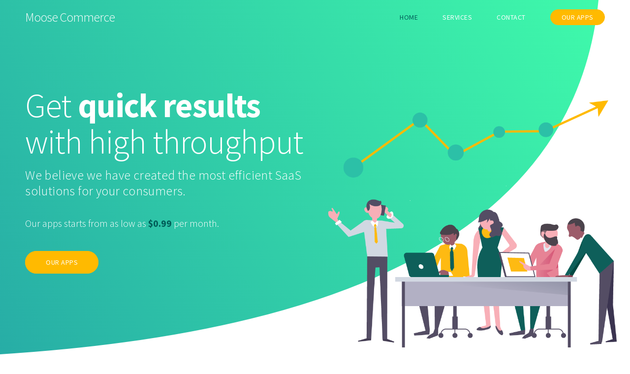

--- FILE ---
content_type: text/html
request_url: http://moose.com.pk/
body_size: 9031
content:
<!DOCTYPE html>
<head>
    <meta http-equiv="Content-Type" content="text/html; charset=utf-8"/>
    <meta name="viewport" content="width=device-width; initial-scale=1; maximum-scale=1"/>
    <meta name="author" content="SmartTemplates"/>
    <meta name="description" content="We are leading Shopify Apps provider in Pakistan"/>
    <meta name="keywords" content="moose commerce, saas based apps, shopify apps, our shopify apps"/>
    <title>Moose Commerce - Leading Shopify Apps provider in Pakistan</title>
    <link rel="stylesheet" href="css/swiper.css">
    <link rel="stylesheet" href="style.css">
    <link rel="shortcut icon" href="./images/32x32-logo.png" />
    <link href="https://fonts.googleapis.com/css?family=Source+Sans+Pro:300,400,700,900" rel="stylesheet">
</head>
<body>
<header class="header">
    <div class="header__content header__content--fluid-width">
        <div class="header__logo-title">
            Moose Commerce
        </div>
        <nav class="header__menu">
            <ul>
                <li><a class="selected header-link" href="#intro">HOME</a></li>
                <li><a href="#services" class="header-link">SERVICES</a></li>
                <li><a href="#support" class="header-link">CONTACT</a></li>
                <li class="header__btn header__btn--signup modal-toggle" data-openpopup="signuplogin"
                    data-popup="signup"><a href="#">OUR APPS</a></li>
            </ul>
        </nav>
    </div>
</header>

<!-- Section -- intro -->
<section class="section section--intro" id="intro">
    <div class="section__content section__content--fluid-width section__content--intro">
        <div class="intro">
            <div class="intro__content">
                <div class="intro__title">Get <span>quick results</span> with high throughput</div>
                <div class="intro__subtitle">We believe we have created the most efficient SaaS solutions for your
                    consumers.
                </div>
                <div class="intro__description">Our apps starts from as low as <span>$0.99</span> per month.</div>
                <div class="intro__buttons intro__buttons--left">
                    <!--						<a href="index.html" class="btn btn&#45;&#45;blue-bg btn&#45;&#45;play modal-toggle" data-openpopup="animation">WATCH DEMO</a>-->
                    <a href="#" class="btn btn--orange-bg">OUR APPS</a>
                </div>
            </div>
        </div>
    </div>
    <div class="intro-animation">
        <img src="images/intro-animation.png" alt="" title=""/>
    </div>
    <svg class="svg-intro-bottom" xmlns="http://www.w3.org/2000/svg" viewBox="0 0 100 100" preserveAspectRatio="none">
        <path d="M95,0 Q90,90 0,100 L100,100 100,0 Z" fill="#ffffff"/>
    </svg>
</section>

<!-- Section -- features -->
<section class="section section--features" id="services">

    <div class="section__content section__content--fluid-width section__content--features">
        <h2 class="section__title section__title--centered">Our Services</h2>
        <div class="section__description section__description--centered">
            Now Get Everything You Need For Your Website At One Place.
        </div>
        <div class="grid grid--3col grid--features">

            <div class="grid__item">
                <div class="grid__icon"><img src="images/icons/icons-64-green/responsive-64.png" alt="" title=""/></div>
                <h3 class="grid__title"><span>Web</span> Design</h3>
                <p class="grid__text">Websites often deliver the first imprassion for your brand.</p>
            </div>

            <div class="grid__item">
                <div class="grid__icon"><img src="images/icons/icons-64-green/desktop-code-64.png" alt="" title=""/>
                </div>
                <h3 class="grid__title"><span>Web</span> Development</h3>
                <p class="grid__text">From website to apps to database engineering to solid content managment
                    systems.</p>
            </div>

            <div class="grid__item">
                <div class="grid__icon"><img src="images/icons/icons-64-green/browser-64.png" alt="" title=""/></div>
                <h3 class="grid__title">E-Commerce</h3>
                <p class="grid__text">We belive in eCommerce solutions that are feature rich, flexible, and
                    scalable.</p>
            </div>

        </div>
        <div class="grid grid--3col grid--features">

            <div class="grid__item">
                <div class="grid__icon"><img src="images/icons/icons-64-green/target-64.png" alt="" title=""/></div>
                <h3 class="grid__title"><span>Digital</span> Marketing</h3>
                <p class="grid__text">We specialized in content marketing, paid advertising & more..</p>
            </div>

            <div class="grid__item">
                <div class="grid__icon"><img src="images/icons/icons-64-green/meter-64.png" alt="" title=""/></div>
                <h3 class="grid__title"><span>Mobile</span> Development</h3>
                <p class="grid__text">So you have realized by now that mobile is no longer an option.</p>
            </div>

            <div class="grid__item">
                <div class="grid__icon"><img src="images/icons/icons-64-green/research-64.png" alt="" title=""/></div>
                <h3 class="grid__title">Branding</h3>
                <p class="grid__text">Shakespeare once asked, “What’s in a name”?</p>
            </div>

        </div>
    </div>


</section>


<!-- Section -->
<section class="section" id="support">
    <div class="section__content section__content--fluid-width section__content--padding">
        <div class="grid grid--2col grid--support">
            <div class="grid__item grid__item--padding">

                <h3 class="grid__title">Help &amp; Support</h3>
                <p class="grid__text">Your issue is our main priority. Our 24/7 support team is here to help you and
                    make sure our product is up to date. Have a presale question about our products and features? Or
                    looking for a refund? We would love to hear what you concern is. Online awards and publications. Get
                    our media resources and learn about our company information.</p>
            </div>
            <div class="grid__item grid__item--padding grid__item--centering">
                <a href="mailto:support@moose.com.pk?subject=Need Support - [Moose Commerce Website]" class="grid__more">GET IN TOUCH NOW</a>
            </div>
            <svg class="svg-support-bottom" xmlns="http://www.w3.org/2000/svg" viewBox="0 0 100 100"
                 preserveAspectRatio="none">
                <path d="M0,90 Q0,100 3,100 L95,96 Q100,96 99,80 L95,25 Q94,15 90,15 L6,0 Q2,0 2,10 Z" fill="#ffba00"/>
            </svg>
        </div>
        <div class="clear"></div>
    </div>

</section>


<footer class="footer" id="footer">
    <div class="footer__content footer__content--fluid-width footer__content--svg">

        <div class="grid grid--5col">

            <div class="grid__item grid__item--x2">
                <h3 class="grid__title grid__title--footer-logo">Moose Commerce</h3>
                <p class="grid__text grid__text--copyright">
                    Making a positive first impression is essential to developing a strong customer relationship. Moose
                    Commerce is powerful enough to assist any small businesses.</p>
                <p class="grid__text grid__text--copyright">Copyright &copy; 2022 Moose Commerce. <br/>All Rights
                    Reserved.</p>
                <ul class="grid__list grid__list--sicons">
                    <li><a href="#"><img src="images/social/black/twitter.png" alt="" title=""/></a></li>
                    <li><a href="#"><img src="images/social/black/facebook.png" alt="" title=""/></a></li>
                    <li><a href="#"><img src="images/social/black/linkedin.png" alt="" title=""/></a></li>
                </ul>
            </div>
            <div class="grid__item">
                <h3 class="grid__title grid__title--footer">Company</h3>
                <ul class="grid__list grid__list--fmenu">
                    <li><a href="#intro">Home</a></li>
                    <li><a href="#services">Services</a></li>
                    <li><a href="#support">Contact</a></li>
                </ul>
            </div>
            <div class="grid__item">
                <h3 class="grid__title grid__title--footer">Useful Links</h3>
                <ul class="grid__list grid__list--fmenu">
                    <li><a href="privacy-policy.html">Privacy Policy</a></li>
                </ul>
            </div>
        </div>
    </div>
</footer>

<script src="js/jquery-3.3.1.min.js"></script>
<script src="js/jquery.paroller.min.js"></script>
<script src="js/jquery.custom.js"></script>
<script src="js/swiper.min.js"></script>
<script src="js/swiper.custom.js"></script>
<script src="js/menu.js"></script>
</body>
</html>

--- FILE ---
content_type: text/css
request_url: http://moose.com.pk/style.css
body_size: 61595
content:
/*------------------------------------------------------------------
[Main Stylesheet]

Author:	SmartTemplates
Version:	1.0
Created:	05 June 2018
Last updated:	05 June 2018
Template:	LATERAL | Landing page templates for SAAS companies
-------------------------------------------------------------------*/

/*----------------------------------------------------------------- 
[Table of Contents]

1. RESET
2. GENERAL
	2-1 HEADINGS
3. HEADER
4. SECTION
5. GRID
	5.1 GRID ELEMENTS
6. BUTTONS
7. CUSTOM SECTIONS 
	7.1 CUSTOM SECTION - INTRO
	7.2 CUSTOM SECTION - ABOUT	
	7.3 CUSTOM SECTION - FEATURES
	7.4 CUSTOM SECTION - TESTIMONIALS 
	7.5 CUSTOM SECTION - PRICING 
	7.6 CUSTOM SECTION - CTA 
	7.7 CUSTOM SECTION - HOW IT WORKS (HIW)
	7.8 CUSTOM SECTION - SUPPORT
	7.9 CUSTOM SECTION - CLIENTS
	7.10 CUSTOM SECTION - CONTACT
	7.11 CUSTOM SECTION - LOGIN/SIGNUP MODAL
8. FOOTER
9. MEDIA QUERIES
*/
/*===============================================*/
/* 1. RESET		 						 */
/*===============================================*/
@import "css/reset.css";
/*===============================================*/
/* 2. GENERAL		 						 */
/*===============================================*/	
html, body{
	width: 100%; 
	height:100%;
}
body{
	font-family: 'Source Sans Pro', sans-serif;
	padding:0;
	font-size:16px;
	margin:0 auto;
	color:#1d1d1d;
	background-color:#fff;
	font-weight:300;
}
.clear{
	clear:both;
}
p{
	padding:0;
	margin:0px;
	text-align:left;
	line-height:26px;
}
a{
	text-decoration:none;
	color:#005e59; 
}
blockquote{
	font-style:italic;
	font-size:24px;
	padding:0 5%;
	margin:40px 0 60px 0;
	line-height:34px;
	position:relative;
	text-align:center;
}
blockquote:after {
    content:' ';
    position: absolute;
    display:block;
    width: 10%;
    margin: 20px 40%;
    border:1px solid #e76b71;
} 
a img{
	border:none;
}
a:hover{
	text-decoration:none;
	color:#212121;
}
img.responsive_image{
	max-width:100%;
	display:block;
	margin:auto auto 20px auto;
}
/*---------------------------*/
/* 2-1. HEADINGS             */
/*---------------------------*/	
h1, h2, h3, h4, h5, h6{
	font-weight:700;
	letter-spacing:-0.5px;
	padding:0 0 40px 0;
	margin:0;
}
h1{
	font-size:40px;
}
h2{
	font-size:30px;
}
h3{
	font-size:22px;
}
h4{
	font-size:20px;
}
h5{
	font-size:18px;
}
h6{
	font-size:16px;
}
/*===============================================*/
/* 3. HEADER 	 						 */
/*===============================================*/
/* BLOCK - header */
.header{
	width:100%;
	height:70px;
	-webkit-transition: all 0.5s;
	-moz-transition: all 0.5s;
	transition: all 0.5s;
	position: fixed;
	top: 0px;
	left:0px;
	z-index: 999;
}
/* MODIFIER - header */
.header--sticky{
	background-color:#fff;
    box-shadow: 0 4px 10px 0px rgba(0,0,0,0.03);
    -moz-box-shadow: 0 4px 10px 0px rgba(0,0,0,0.03);
    -webkit-box-shadow: 0 4px 10px 0px rgba(0,0,0,0.03);
}
/* ELEMENT - header__content */
.header__content{
	height:70px;
}
/* ELEMENT MODIFIER - header__content */
.header__content--fix-width{
	width:1240px;
	margin:auto;
	clear:both;
}
.header__content--fluid-width{
	width:80%;
	margin:auto;
	clear:both;
}
.header__logo-title{
	color:#fff;
	font-size:26px;
	letter-spacing:-1px;
	position:relative;
	float:left;
	top: 50%;
	left:0;
	transform: translateY(-50%);
	z-index:999;
}
.header--sticky .header__logo-title, .header--page .header__logo-title, .menu-open .header__logo-title{
	color:#000;
}
.header__logo-title span{
	font-weight:700;
}
/* ELEMENT - header__menu */
.header__menu {
  float:right;
}
.header__menu ul,
.header__menu ul li,
.header__menu ul li a {
  margin: 0;
  padding: 0;
  border: 0;
  list-style: none;
  line-height: 1;
  display: block;
  float:left;
  position: relative;
  -webkit-box-sizing: border-box;
  -moz-box-sizing: border-box;
  box-sizing: border-box;
	-webkit-tap-highlight-color: rgba(0,0,0,0);
	-webkit-tap-highlight-color: transparent;
}
.header__menu:after,
.header__menu > ul:after {
  content: ".";
  display: block;
  clear: both;
  visibility: hidden;
  line-height: 0;
  height: 0;
}
.menu-button {
  width:28px;
  height:20px;
  position: absolute;
  padding: 0px;
  font-size:20px;
  top:12px;
  right:6%;
  z-index:99999;
  display: none;
  cursor:pointer;
  border-bottom:1px solid #fff;
	-webkit-tap-highlight-color: rgba(0,0,0,0);
	-webkit-tap-highlight-color: transparent;
}
.menu-button:before {
  content: "";
  position: absolute;
  top: 6px;
  left: 0;
  width: 28px;
  height: 6px;
  z-index:999;
  border-top: 1px double #fff;
  border-bottom: 1px solid #fff;
}
.header__menu > ul > li {display:inline-block; padding:0; }
.header__menu > ul > li > a {
    height:70px;
	line-height:70px; 
	color:#fff; 
	font-size:14px;
	display:inline-block;
	letter-spacing: 0.5px;
	padding:0 25px; 
	margin:0;
	font-weight:400;
	overflow: hidden;
}
.header--sticky .header__menu > ul > li > a, .header--page .header__menu > ul > li > a {
	color:#000; 
}
.header--sticky .menu-button, .menu-open .menu-button{
	border-bottom:1px solid #000;
}
.header--sticky .menu-button:before, .menu-open .menu-button:before{
	border-bottom:1px solid #000;
	border-top: 1px double #000;
}
.header__menu > ul > li.header__btn > a {
    height:32px;
	line-height:30px; 
	-webkit-border-radius: 25px; 
	-moz-border-radius: 25px; 
	border-radius: 25px; 
	-webkit-transition: background-color 0.3s ease;
	-moz-transition: background-color 0.3s ease;
	transition: background-color 0.3s ease;
}
.header__menu > ul > li.header__btn--signup > a { 
	color:#fff; 
	background-color:#ffba00;
	padding:0 22px; 
	margin:19px 0 0 25px;
	border:1px #ffba00 solid;
}
.header__menu > ul > li.header__btn--login > a {
	color:#005e59; 
	padding:0 22px; 
	margin:19px 0 0 25px;
	border:1px #005e59 solid;
}
.header__menu ul li.header__btn--signup > a:hover{
	background:none; 
	border:1px #ffba00 solid;
	color:#ffba00;
}
.header__menu ul li.header__btn--login > a:hover{
	background-color:#005e59; 
	color:#fff;
}
.header__menu ul li  a:hover, .header__menu ul li a.selected , .header__menu ul li a.active{
	color: #005e59;
}
.header--sticky .header__menu ul li  a:hover, .header--sticky .header__menu ul li a.selected , .header--sticky .header__menu ul li a.active{
	color: #ffba00;
}
.header__menu ul li.header__btn--signup a.active { 
	color:#fff; 
}
.header__menu ul li.header__btn--login a.active {
	color:#005e59; 
}
.header__menu ul li:hover{
	cursor:pointer;
}
.header__menu > ul > li.menu-item-has-children > a{
	background:url(images/drop-down.png) no-repeat 90% 50%;
}
.header__menu ul ul {
  position: absolute;
  left: 0px;
  top:55px;
  z-index:9999;
  visibility: hidden;
  text-align:left;
  padding:5px 0;
  background-color:#fff;
  -webkit-box-shadow: 0px 0px 10px 1px rgba(0,0,0,0.10);
  -moz-box-shadow:    0px 0px 10px 1px rgba(0,0,0,0.10); 
  box-shadow:         0px 0px 10px 1px rgba(0,0,0,0.10);
  -webkit-border-radius: 5px; 
  -moz-border-radius: 5px; 
  border-radius: 5px;  
  opacity:0;
	-webkit-transition: all 0.5s;
	-moz-transition: all 0.5s;
	transition: all 0.5s;
}
.header__menu ul ul.submenu-header-sticky{
    box-shadow: 0 4px 10px 0px rgba(0,0,0,0.03);
    -moz-box-shadow: 0 4px 10px 0px rgba(0,0,0,0.03);
    -webkit-box-shadow: 0 4px 10px 0px rgba(0,0,0,0.03);
   border-top-left-radius:0px;
   border-top-right-radius:0px;
   -webkit-border-top-left-radius:0px;
   -webkit-border-top-right-radius:0px;
}
.header__menu li:hover > ul {   
	visibility: visible;
	opacity: 1;
	-webkit-transition: all 0.5s;
	-moz-transition: all 0.5s;
	transition: all 0.5s;
	top:70px;
}
.header__menu ul ul ul {
  margin-left: 100%;
  top: 0;
}
.header__menu ul ul li a {
  width:200px;
  padding:0 15px;
  color:#231f20;   
  border-bottom:1px #f7f8f9 solid;
  margin:0 10px;
  font-size:14px;
  line-height:45px; height:45px;
}
.header__menu ul ul li a:hover{ color: #00ad91; }
.header__menu ul ul li:last-child a {
 border-bottom:none; 
 }
/*===============================================*/
/* 4. SECTION 	 						 */
/*===============================================*/
/* BLOCK - section */
.section{
	width:100%;
	height:auto;
	float:left;
	clear:both;
}
/* BLOCK MODIFIER - section--page */
.section--page-top{
	padding-top:80px;
}
.section--page-bottom{
	padding-bottom:80px;
}
/* ELEMENT - section__content */
.section__content{
	clear:both;
}
/* ELEMENT MODIFIER section__content  */
.section__content--fix-width{
	width:1240px;
	margin:auto;
	clear:both;
}
.section__content--fluid-width{
	width:80%;
	margin:auto;
	clear:both;
}
.section__content--padding{
	padding:100px 0;
}
/* ELEMENT - section__title */
.section__title{
	font-size:48px;
	padding:0 0 40px 0;
	font-weight:700;
	line-height:52px;
}
/* ELEMENT MODIFIER section__title  */
.section__title--centered{
	width:100%;
	text-align:center;
	position:relative;
}
.section__title--centered:after {
    content:'';
    position:absolute;
    left:0;right:0;
    top:80%;
    margin:auto;
    width:50px;
    height:1px;
    background:#454545;
}

/* ELEMENT - section__description */
.section__description{
	font-size:18px;
	line-height:32px;
}
/* ELEMENT MODIFIER section__description  */
.section__description--centered{
	width:60%;
	margin:auto;
	text-align:center;
	padding:0 0 80px 0;
}
/*===============================================*/
/* 5. GRID 	 						 */
/*===============================================*/

/* BLOCK - grid */
.grid{
	width:100%;
	float:left;
	clear:both;
}
.grid__item--padding{
	 background-color:#f7f8f9;
}
.grid__item--centering{
	text-align:center;
	display: -webkit-box;
	display: -webkit-flex;
	display: -moz-box;
	display: -ms-flexbox;
	display: flex;
	-webkit-flex-align: center;
	-ms-flex-align: center;
	-webkit-align-items: center;
	align-items: center;
}

/* -----------------------------------------------------  */
 /* ELEMENT grid__item BASED ON BLOCK MODIFIER grid--2col  */
.grid--2col .grid__item{
	 float:left;
	 margin-right:80px;
	 margin-bottom:80px;
	           /* full width - space between cols / number of cols */
	 width: calc((100% - 80px) / 2); 
}
.grid--2col .grid__item--padding{
	          /* full width - space between cols - padding * nr of paddings / number of cols */
	 width: calc((100% - 80px - 20px * 4) / 2);
	 padding:20px;
}
.grid .grid__item:last-child, 
.grid--2col .grid__item:nth-child(2n+2){
	 float:right;
	 margin-right:0px;
}
/* -----------------------------------------------------  */
/* ELEMENT grid__item BASED ON BLOCK MODIFIER grid--3col  */
.grid--3col .grid__item{
	 float:left;
	 margin-right:80px;
	 margin-bottom:80px;
	          /* full width - space between cols * nr of inner spaces / number of cols */
	 width: calc((100% - 80px * 2) / 3);
}
.grid--3col .grid__item.grid__item--padding{
	         /* full width - space between cols * nr of inner spaces - padding * nr of paddings / number of cols */
	 width: calc((100% - 80px * 2 - 20px * 6) / 3);
	 padding:20px;
 }
.grid--3col .grid__item--x2{
	          /*(      one grid item    ) * 2 + space between cols */
	 width: calc((((100% - 80px * 2) / 3) * 2) + 80px);
}
 .grid--3col .grid__item--x2.grid__item--padding{
	
	         /*   (    one grid item with padding  ) * 2 + space between cols + padding */
	 width: calc((((100% - 80px * 2 - 20px * 6) / 3) * 2) + 80px + 20px * 2);
	 padding:20px;
}
.grid--3col .grid__item:nth-child(3n+3){
	 float:right;
	 margin-right:0px;
}
/* -----------------------------------------------------  */
/* ELEMENT grid__item BASED ON BLOCK MODIFIER grid--4col  */
.grid--4col .grid__item{
	 float:left;
	 margin-right:80px;
	 margin-bottom:80px;
	          /* full width - space between cols * nr of inner spaces / number of cols */
	 width: calc((100% - 80px * 3) / 4);
}
.grid--4col .grid__item.grid__item--padding{
	         /* full width - space between cols * nr of inner spaces - padding * nr of paddings / number of cols */
	 width: calc((100% - 80px * 3 - 20px * 8) / 4);
	 padding:20px;
 }
.grid--4col .grid__item--x3{
	          /*(      one grid item    ) * 3 + space between cols */
	 width: calc((((100% - 80px * 3) / 4) * 3) + 80px * 2);
}
 .grid--4col .grid__item--x3.grid__item--padding{
	
	         /*   (    one grid item with padding  ) * 3 + space between cols + padding */
	 width: calc((((100% - 80px * 3 - 20px * 8) / 4) * 3) + 80px * 2 + 20px * 4);
	 padding:20px;
}
.grid--4col .grid__item:nth-child(4n+4){
	 float:right;
	 margin-right:0px;
}
/* -----------------------------------------------------  */
/* ELEMENT grid__item BASED ON BLOCK MODIFIER grid--5col  */
.grid--5col .grid__item{
	 float:left;
	 margin-right:80px;
	 margin-bottom:80px;
	          /* full width - space between cols * nr of inner spaces / number of cols */
	 width: calc((100% - 80px * 4) / 5);
}
.grid--5col .grid__item.grid__item--padding{
	         /* full width - space between cols * nr of inner spaces - padding * nr of paddings / number of cols */
	 width: calc((100% - 80px * 4 - 20px * 10) / 5);
	 padding:20px;
 }
 .grid--5col .grid__item--x2{
	          /*(      one grid item    ) * 2 + space between cols */
	 width: calc((((100% - 80px * 4) / 5) * 2) + 80px);
}
 .grid--5col .grid__item--x2.grid__item--padding{
	
	         /*   (    one grid item with padding  ) * 2 + space between cols + padding */
	 width: calc((((100% - 80px * 4 - 20px * 10) / 5) * 2) + 80px + 20px * 2);
	 padding:20px;
}
 .grid--5col .grid__item--x3{
	          /*(      one grid item    ) * 3 + space between cols */
	 width: calc((((100% - 80px * 4) / 5) * 3) + 80px * 2);
}
 .grid--5col .grid__item--x3.grid__item--padding{
	
	         /*   (    one grid item with padding  ) * 3 + space between cols + padding */
	 width: calc((((100% - 80px * 4 - 20px * 10) / 5) * 3) + 80px * 2 + 20px * 4);
	 padding:20px;
}
 .grid--5col .grid__item--x4{
	          /*(      one grid item    ) * 4 + space between cols */
	 width: calc((((100% - 80px * 4) / 5) * 4) + 80px * 3);
}
 .grid--5col .grid__item--x4.grid__item--padding{
	
	         /*   (    one grid item with padding  ) * 4 + space between cols + padding */
	 width: calc((((100% - 80px * 4 - 20px * 10) / 5) * 4) + 80px * 3 + 20px * 6);
	 padding:20px;
}
.grid--5col .grid__item:nth-child(5n+5){
	 float:right;
	 margin-right:0px;
}
/* -----------------------------------------------------  */
/* ELEMENT grid__item BASED ON BLOCK MODIFIER grid--6col  */
.grid--6col .grid__item{
	 float:left;
	 margin-right:80px;
	 margin-bottom:80px;
	          /* full width - space between cols * nr of inner spaces / number of cols */
	 width: calc((100% - 80px * 5) / 6);
}
.grid--6col .grid__item.grid__item--padding{
	         /* full width - space between cols * nr of inner spaces - padding * nr of paddings / number of cols */
	 width: calc((100% - 80px * 5 - 20px * 12) / 6);
	 padding:20px;
 }
 .grid--6col .grid__item--x2{
	          /*(      one grid item    ) * 2 + space between cols */
	 width: calc((((100% - 80px * 5) / 6) * 2) + 80px);
}
 .grid--6col .grid__item--x2.grid__item--padding{
	
	         /*   (    one grid item with padding  ) * 2 + space between cols + padding */
	 width: calc((((100% - 80px * 5 - 20px * 12) / 6) * 2) + 80px + 20px * 2);
	 padding:20px;
}
 .grid--6col .grid__item--x3{
	          /*(      one grid item    ) * 3 + space between cols */
	 width: calc((((100% - 80px * 5) / 6) * 3) + 80px * 2);
}
 .grid--6col .grid__item--x3.grid__item--padding{
	
	         /*   (    one grid item with padding  ) * 3 + space between cols + padding */
	 width: calc((((100% - 80px * 5 - 20px * 12) / 6) * 3) + 80px * 2 + 20px * 4);
	 padding:20px;
}
 .grid--6col .grid__item--x4{
	          /*(      one grid item    ) * 4 + space between cols */
	 width: calc((((100% - 80px * 5) / 6) * 4) + 80px * 3);
}
 .grid--6col .grid__item--x4.grid__item--padding{
	
	         /*   (    one grid item with padding  ) * 4 + space between cols + padding */
	 width: calc((((100% - 80px * 5 - 20px * 12) / 6) * 4) + 80px * 3 + 20px * 6);
	 padding:20px;
}
 .grid--6col .grid__item--x5{
	          /*(      one grid item    ) * 5 + space between cols */
	 width: calc((((100% - 80px * 5) / 6) * 5) + 80px * 4);
}
 .grid--6col .grid__item--x5.grid__item--padding{
	
	         /*   (    one grid item with padding  ) * 5 + space between cols + padding */
	 width: calc((((100% - 80px * 5 - 20px * 12) / 6) * 5) + 80px * 4 + 20px * 8);
	 padding:20px;
}
.grid--6col .grid__item:nth-child(6n+6){
	 float:right;
	 margin-right:0px;
}
.grid__item--floated-right{
	float:right !important;
	margin-right:0px !important;
}
/* 5.1 GRID ELEMENTS   */
/*===============================================*/
 
 /* ELEMENT  grid__title  */
/* --------------------  */
.grid__title{
	font-size:24px;
	font-weight:400;
	padding:0 0 20px 0;
	margin:0px;
}
.grid__title span{
	font-weight:700;
}

/* ELEMENT  grid__text  */
/* --------------------  */
.grid__text {
	padding-bottom:20px;
	line-height:26px;
}
.grid__text span{
	font-weight:700;
}

/* ELEMENT  grid__more  */
/* --------------------  */
.grid__more{
	font-weight:400;
	font-size:14px;
	padding:0 0 0 0;
	display:inline-block;
}
.grid__more--vmalign{
	
}
/* ELEMENT grid__list  */
/* --------------------  */
.grid__list{
	list-style:none;
	padding:0px;
	margin:0px;
}
.grid__list li{
	list-style:none;
	padding:5px 0;
	margin:0px;
	line-height:22px;
}

 /* ELEMENT grid__image  */
 /* --------------------  */
.grid__image{
	width:100%;
}
.grid__image img{
	display:block;
	max-width:100%;
}
.grid__image--right img{
	float:right;
}
.grid__image--left img{
	float:left;
}


/*===============================================*/
/*  6. BUTTONS	 			 */
/*===============================================*/
 .btn{
	padding:12px 40px; 
	margin:0 20px 0 0;
	font-size:14px;
	letter-spacing:0.5px;
	font-weight:400;
	-webkit-border-radius: 25px; 
	-moz-border-radius: 25px; 
	border-radius: 25px; 
	-webkit-transition: all 0.3s ease;
	-moz-transition: all 0.3s ease;
	transition: all 0.3s ease; 
 }
.btn--blue-bg{
	color:#fff;
	background-color:#005e59;
	border:2px #005e59 solid;
}
.btn--blue-bg:hover{
	background-color:transparent;
	color:#005e59;
}
.btn--play{
	background-image:url(images/btn-play.png);
	background-position:90% 50%;
	background-repeat:no-repeat;
	padding-right:60px;
}
.btn--play:hover{
	background-position:92% 50%;
}
.btn--blue-border{ 
	color:#005e59; 
	border:1px #005e59 solid;
}
.btn--blue-border:hover{ 
	background-color:#005e59; 
	color:#fff;
}
.btn--green-bg{
	color:#fff;
	background-color:#28e180;
	border:2px #28e180 solid;
}
.btn--green-bg:hover{
	color:#28e180;
	background-color:transparent;
}
.btn--green-border{ 
	color:#28e180; 
	border:1px #28e180 solid;
}
.btn--green-border:hover{ 
	background-color:#28e180; 
	color:#fff;
}
.btn--orange-bg{
	color:#fff;
	background-color:#ffba00;
	border:2px #ffba00 solid;
}
.btn--orange-bg:hover{
	color:#ffba00;
	background-color:transparent;
}
.btn--orange-border{ 
	color:#ffba00; 
	border:1px #ffba00 solid;
}
.btn--orange-border:hover{ 
	background-color:#ffba00; 
	color:#fff;
}


/*================================================================================*/
/*  7. CUSTOM SECTIONS  */
/*===============================================================================*/

/*===============================================*/
/*  7.1 CUSTOM SECTION - INTRO	 			 */
/*===============================================*/
.section--intro{
	width:100%;
	height:100%;
	background-color:#27ada6;
	background: -webkit-linear-gradient(60deg, #27ada6, #40fdab); /* Chrome10-25,Safari5.1-6 */
	background: linear-gradient(60deg, #27ada6, #40fdab); /* W3C, IE10+, FF16+, Chrome26+, Opera12+, Safari7+ */
	position:relative;
	overflow:hidden;
}
.section__content--intro{
	height:100%;
}
.intro{
	width:40%;
	float:left;
	padding:15% 0 0 0;
	position:relative;
	z-index:777;
}
.intro__content{
	width:100%;
	text-align:left;
}
.intro__title{
	padding:0 0 15px 0;
	color:#fff;
	font-size:68px;
	line-height:74px;
	letter-spacing:-1px;
}
.intro__title span{
	font-weight:700;
}
.intro__subtitle{
	padding:0 0 40px 0;
	font-size:26px;
	line-height:32px;
	color:#fff;
	letter-spacing:0.4px;
}
.intro__description{
	padding:0 0 40px 0;
	font-size:20px;
	color:#fff;
}
.intro__description span{
	font-weight:700;
	color:#005e59;
}
.intro__buttons{
	padding:20px 0 0 0;
}
 .intro__buttons--centered{
	 width:100%;
	 clear:both;
	 text-align:center;
}
.intro__buttons--left{
	 width:100%;
	 clear:both;
	 text-align:left;
}
svg.svg-intro-bottom {
  position: absolute;
  bottom: 0;
  width: 100%;
  height: 100%;
  z-index:111;
}
.intro-animation{
  width:50%;
  height:70%;
  float:right; 
  text-align:right;
	position:absolute;
	bottom:2%;
	right:0;
	z-index:222;
}
.intro-animation img{
	display:block;
	margin:auto;
	max-height:100%;
	opacity:0; 
	animation: .8s ease-out 0s 1 slideInFromBottom;
	-webkit-animation: .8s ease-out 0s 1 slideInFromBottom;
    -webkit-animation-fill-mode: both;
    -moz-animation-fill-mode: both;
    -ms-animation-fill-mode: both;
    -o-animation-fill-mode: both;
    animation-fill-mode: both;
}
@keyframes slideInFromBottom {
  0% {
    transform: translateX(100%);
  }
  100% {
    transform: translateX(0);
	opacity:1;	
  }
}
@-webkit-keyframes slideInFromBottom {
    0% {
    -webkit-transform: translateX(100%);
    }    
    100% {
    -webkit-transform: translateX(0);
    opacity: 1;
    }
}


/*===============================================*/
/*  7.2 CUSTOM SECTION - ABOUT	 			 */
/*===============================================*/
.section__content--about{
	padding:100px 0 0 0;
}
.grid--about .grid__item{
	margin-bottom:0px;
}
.grid--about .grid__item--floated-right{
	margin-left:80px;
}
.grid--about .grid__title{
	font-size:36px;
	line-height:42px;
	font-weight:300;
	padding:0 0 40px 0;
	margin:0px;
	position:relative;
}
.grid--about .grid__text{
	font-size:18px;
	color:#848484;
	line-height:26px;
}
.grid--about .grid__list{
	padding:20px 0 0 0;
}
.grid--about .grid__list li{
	background:url(images/checked.png) no-repeat 0 50%;
	font-size:18px;
	padding:10px 0 10px 40px;
}
/*===============================================*/
/*  7.3 CUSTOM SECTION - FEATURES	 			 */
/*===============================================*/
.section--features{
	width:100%;
	position:relative;
	padding:0;
}
.section__content--features{
	padding:100px 0 0px 0;
}
svg.svg-features-bottom {
	position: absolute;
	bottom: -1px;
	left:0px;
	width: 100%;
	height: 100px;
	z-index:555;
}
.grid--features .grid__item{
	 margin-right:80px;
	 margin-bottom:80px; 
	 width: calc((100% - 80px * 2 - 30px * 6) / 3);
	 padding:30px;
	 text-align:center;
	-webkit-transition: all .3s ease-out;
	-moz-transition: all .3s ease-out;
	transition: all .3s ease-out;
}
.grid--features .grid__item:hover{
	background-color:#fff;
	 box-shadow: 0 0 30px 0px rgba(0,0,0,0.18);
	-moz-box-shadow: 0 0 30px 0px rgba(0,0,0,0.18);
	-webkit-box-shadow: 0 0 30px 0px rgba(0,0,0,0.18);
	transform: translate(0, -10px);
    -webkit-transform: translate(0, -10px);
    -moz-transform: translate(0, -10px);
}

.grid--features .grid__title{
	font-size:24px;
	font-weight:700;
	padding:10px 0 40px 0;
	margin:0px;
}
.grid--features .grid__title span{
	font-weight:300;
}
.grid--features .grid__icon{
	width:100px;
	height:100px;
	margin:auto auto 10px auto;
	text-align:center;
	display: -webkit-box;
	display: -webkit-flex;
	display: -moz-box;
	display: -ms-flexbox;
	display: flex;
	-webkit-flex-align: center;
	-ms-flex-align: center;
	-webkit-align-items: center;
	align-items: center;
	background:url(images/icons/icons-64-green/icons-bg.png) no-repeat center;
	-webkit-transition: all .5s ease-out;
	-moz-transition: all .5s ease-out;
	-o-transition: all .5s ease-out;
	transition: all .5s ease-out;
}
.grid--features .grid__icon img{
	display:block;
	margin:auto;	
}
.grid--features .grid__text{
	text-align:center;
}

/*===============================================*/
/*  7.4 CUSTOM SECTION - TESTIMONIALS 			 */
/*===============================================*/
 .section--testimonials{
  background-color:#ebfbf5; 
}  
 .testimonials{
  width: 100%;
  height: auto;
  overflow:hidden;
  position:relative;
  margin:0;
  padding:40px 0 80px 0;
}
.testimonials__slide {
	text-align: center;
	width:33.333%;
	float:left;
}
.testimonials__slide:hover{
    cursor: move; /* fallback if grab cursor is unsupported */
    cursor: grab;
    cursor: -moz-grab;
    cursor: -webkit-grab;
}
.testimonials__thumb{
	padding:0 0 20px 0;
}
.testimonials__thumb img{
	width:150px;
	-webkit-border-radius: 50%;
	-moz-border-radius: 50%;
	border-radius: 50%;
	padding:10px;
	background-color:#c1f8e1;
	margin:auto;
}
.testimonials__text{
	width:80%;
	margin:auto;
}
.testimonials__text p{
	padding:0 0 40px 0;
	font-size:18px;
	line-height:24px;
	text-align:center;
}
.testimonials__source{
	font-weight:700;
	font-size:20px;
	padding:0 0 40px 0;
	line-height:20px;
	letter-spacing:-0.5px;
}
.testimonials__source a{
	color:#2dc1a7;
	display:block;
	font-size:14px;
	-webkit-transition: all 0.5s;
	-moz-transition: all 0.5s;
	transition: all 0.5s;
}
.testimonials__source a:hover{
	color:#000;
}
.testimonials__pagination{
	width:100%;
	text-align:center;
	bottom:0 !important;
	z-index:999 !important;
}
.testimonials__pagination .swiper-pagination-bullet {
    width: 10px;
    height: 10px;
    display: inline-block;
    border-radius: 100%;
    background: #005e59;
    opacity: 0.2;
}
.testimonials__pagination .swiper-pagination-bullet-active {
    opacity: 1;
    background: #005e59;
}
.testimonials__button--prev.swiper-button-prev, .swiper-container-rtl .testimonials__button--next.swiper-button-next {
    background-image: url("data:image/svg+xml;charset=utf-8,%3Csvg%20xmlns%3D'http%3A%2F%2Fwww.w3.org%2F2000%2Fsvg'%20viewBox%3D'0%200%2027%2044'%3E%3Cpath%20d%3D'M0%2C22L22%2C0l2.1%2C2.1L4.2%2C22l19.9%2C19.9L22%2C44L0%2C22L0%2C22L0%2C22z'%20fill%3D'%23bcbcbc'%2F%3E%3C%2Fsvg%3E");
    left: 0px;
    right: auto;
}
.testimonials__button--next.swiper-button-next, .swiper-container-rtl .testimonials__button--prev.swiper-button-prev {
	background-image: url("data:image/svg+xml;charset=utf-8,%3Csvg%20xmlns%3D'http%3A%2F%2Fwww.w3.org%2F2000%2Fsvg'%20viewBox%3D'0%200%2027%2044'%3E%3Cpath%20d%3D'M27%2C22L27%2C22L5%2C44l-2.1-2.1L22.8%2C22L2.9%2C2.1L5%2C0L27%2C22L27%2C22z'%20fill%3D'%23bcbcbc'%2F%3E%3C%2Fsvg%3E");
    right: 0px;
    left: auto;
}
.testimonials__button--prev.swiper-button-prev, .testimonials__button--next.swiper-button-next {
    position: absolute;
    top: 40%;
    width: 20px;
    height: 40px;
    background-size: 20px 40px;
}
/*===============================================*/
/*  7.5 CUSTOM SECTION - PRICING 			 */
/*===============================================*/
.pricing{
	width:80%;
	margin:0 auto;
	text-align: center;
}
.pricing__switcher{
	width:300px;
	height:40px;
	margin:0 auto 100px auto;
	clear:both;
	text-align:center;
	position:relative;
	background-color:#f7f8f9;
	-webkit-border-radius: 25px;
	-moz-border-radius: 25px;
	border-radius: 25px;
}
.switcher__buttons{
	width:100%;
}
.switcher__button{
	cursor:pointer;
	width:50%;
	float:left;
	height:40px;
	line-height:40px;
	position:relative;
	z-index:888;
	transition:.3s ease-in-out;
}
.switcher__border{
	height: 40px;
	width: 50%;
	background-color:#005e59;
	display:block;
	position:absolute;
	top:0px;
	left:0px;
	z-index:555;
	margin: 0;
	border: none;
	transition:.3s ease-in-out;
	border-radius: 20px;
	-webkit-border-radius: 20px;
	border--radius: 20px;
	-webkit-border-radius: 20px;
}
.switcher__button--enabled {
   color:#fff;

}
.switcher__button:nth-child(1).switcher__button--enabled ~ .switcher__border {
   left: 0;
}
.switcher__button:nth-child(2).switcher__button--enabled ~ .switcher__border {
   left: 50%;
}

.pricing__plan{       
	background-color:#f7f8f9;
	width: 33.333%;  
	padding:40px 0;	
	float: left;
	position: relative;
}
.pricing__plan:nth-child(2){ 
	border-top-left-radius: 25px;
	-webkit-border-top-left-radius: 25px;
	border-bottom-left-radius: 25px;
    -webkit-border-bottom-left-radius: 25px;
}
.pricing__plan:nth-child(4){ 
	border-bottom-right-radius: 25px;
	-webkit-border-bottom-right-radius: 25px;
	border-top-right-radius: 25px;
	-webkit-border-top-right-radius: 25px;
}
.pricing__plan--popular {
	z-index: 2;
	top: -30px;
	padding:50px 0 70px 0;
	border-radius: 25px;
	-webkit-border-radius: 25px;
	background-color:#ffba00;
	color:#005e59;
	-moz-box-shadow: 10px 0 15px -10px rgba(0, 0, 0, .45), -10px 0 15px -10px rgba(0, 0, 0, .45);
	-webkit-box-shadow: 10px 0 15px -10px rgba(0, 0, 0, .45), -10px 0 15px -10px rgba(0, 0, 0, .45);
	box-shadow: 10px 0 15px -10px rgba(0, 0, 0, .45), -10px 0 15px -10px rgba(0, 0, 0, .45);    
}
.pricing__badge-bg{
}
.pricing__badge-text{
	position:absolute;
	top:15px;
	left:-10px;
	z-index:444;
	color:#fff;
	font-size:14px;
	font-weight:700;
	background-color:#2dbfa7;
	padding:12px 30px;
	border-radius: 20px;
	-webkit-border-radius: 20px;
	border--radius: 20px;
	-webkit-border-radius: 20px;
}
.pricing__title{
	width:100%;
	text-align:center;
	position:relative;
	font-size:24px;
	font-weight:700;
	padding:0px 0 40px 0;
	margin:0px;
}
.pricing__title:after {
    content:'';
    position:absolute;
    left:0;right:0;
    top:60%;
    margin:auto;
    width:50px;
    height:1px;
    background:#454545;
	-webkit-transition: all .5s ease-out;
	-moz-transition: all .5s ease-out;
	-o-transition: all .5s ease-out;
	transition: all .5s ease-out;
}
.pricing__plan--popular .pricing__title{
	font-size:44px;
	color:#fff;
	font-weight:900;
	letter-spacing:-1px;
	padding:0px 0 40px 0;
} 
.pricing__plan--popular .pricing__title:after {
    background:#fff;
	top:70%;
}
.pricing__plan:hover .pricing__title:after {
    width:80%;
}	
.pricing__values{
	font-size:58px;
	font-weight:700;
	height:70px;
	position:relative;
	text-align:center;
}
.pricing__value span{
	display:inline-block;
	font-size:20px;
	margin:0px 0 0 0;
}
.pricing__value b{
	display:inline-block;
	font-size:18px;
	font-weight:700;
	position:relative;
	bottom:-5px;
}
.pricing__value{
	position:absolute;
	left: 0; 
	right: 0; 
	margin-left: auto; 
	margin-right: auto; 
}
.pricing__value--hidden{
	display:none;
}
.pricing__value--show{
	-webkit-animation: showToY 0.6s forwards;
	animation: showToY 0.6s forwards;
}
.pricing__value--hide{
	-webkit-animation: fadeToY 0.6s forwards;
	animation: fadeToY 0.6s forwards;
}
@keyframes fadeToY {
	0% {
		opacity: 1;
		-webkit-transform: translateY(0);
		transform: translateY(0);
	}
	100% {
		opacity: 0;
		-webkit-transform: translateY(80%);
		transform: translateY(80%);
	}
}
@-webkit-keyframes fadeToY {
	0% {
		opacity: 1;
		-webkit-transform: translateY(0);
		transform: translateY(0);
	}
	100% {
		opacity: 0;
		-webkit-transform: translateY(80%);
		transform: translateY(80%);
	}
}
@keyframes showToY {
	0% {
		opacity: 0;
		-webkit-transform: translateY(-80%);
		transform: translateY(-80%);
	}
	100% {
		opacity:1;
		-webkit-transform: translateY(0);
		transform: translateY(0);
	}
}
@-webkit-keyframes showToY {
	0% {
		opacity: 0;
		-webkit-transform: translateY(-80%);
		transform: translateY(-80%);
	}
	100% {
		opacity:1;
		-webkit-transform: translateY(0);
		transform: translateY(0);
	}
}
.pricing__list {
	width:80%;
	margin:20px 0 0 10%;
	padding: 0;
	list-style: none;
}
.pricing__list li {
	padding:3px 0 3px 12%;
	text-align:left;
	line-height:24px;
	background:url(images/checked-pricing.png) no-repeat 0 50%;
}
.pricing__plan--popular .pricing__list li {
	background:url(images/checked-pricing-white.png) no-repeat 0 50%;
}
.pricing__list li.disabled {
	padding:3px 0 3px 12%;
	text-align:left;
	line-height:24px;
	background:none;
	text-decoration: line-through;
	opacity:0.6;
}
.pricing__signup{
	display:inline-block;
	padding:12px 60px; 
	margin:20px 0 0 0;
	font-size:14px;
	letter-spacing:0.5px;
	font-weight:400;
	-webkit-border-radius: 25px; 
	-moz-border-radius: 25px; 
	border-radius: 25px; 
	-webkit-transition: background-color 0.3s ease;
	-moz-transition: background-color 0.3s ease;
	transition: background-color 0.3s ease; 
	background:none;
	color:#005e59;
	border:2px #005e59 solid;
}
.pricing__signup:hover{
	color:#fff;
	background-color:#005e59;
	border:2px #005e59 solid;
 }
.pricing__plan--popular .pricing__signup{
	color:#fff;
	background-color:#2dbfa7;
	border:2px #2dbfa7 solid;
 }
.pricing__plan--popular .pricing__signup:hover{
	color:#fff;
	background-color:transparent;
 }

 /*===============================================*/
/*  7.6 CUSTOM SECTION - CTA 			 */
/*===============================================*/
 
.section--cta{
	background-color:#27ada6;
	background: -webkit-linear-gradient(#27ada6, #40fdab); /* Chrome10-25,Safari5.1-6 */
	background: linear-gradient(#27ada6, #40fdab); /* W3C, IE10+, FF16+, Chrome26+, Opera12+, Safari7+ */
	position:relative;
	color:#fff;
	padding-bottom:50px;
}
.section__content--cta{
	position:relative;
	z-index:333;
}
svg.svg-cta-top {
	position: absolute;
	bottom: -1px;
	left:0px;
	width: 100%;
	height: 200px;
	z-index:222;
}
svg.svg-cta-bottom {
	position: absolute;
	bottom: -1px;
	left:0px;
	width: 100%;
	height: 200px;
	z-index:222;
}
.section__title--cta{
	color:#fff;
}
.section__title--cta:after {
    content:'';
    position:absolute;
    left:0;right:0;
    top:80%;
    margin:auto;
    width:50px;
    height:1px;
    background:#fff;
	opacity:.5;
}
.section__description--cta{
	color:#fff;	
}

 /*===============================================*/
/*  7.7 CUSTOM SECTION - HOW IT WORKS (HIW) 			 */
/*===============================================*/

/*===============================================*/
/*  7.8 CUSTOM SECTION - SUPPORT	 			 */
/*===============================================*/
.grid--support{
	width:100%;
	color:#fff;
	display: flex;
	position:relative;
}
.svg-support-bottom{
	position:absolute;
	left:0px;
	top:0px;
	z-index:111;
	width:100%;
	height:100%;
}
.grid--support .grid__item{
	margin:0px;
	position:relative;
	z-index:222;
}
.grid--support .grid__item.grid__item--padding{
	background:none;
	width: calc((100% - 100px * 4) / 2);
	padding:100px;
}
.grid--support .grid__title{
	font-size:36px;
	font-weight:700;
	padding:20px 0 20px 0;
	margin:0px 0 20px 0;
}
.grid--support .grid__text{
	font-size:18px;
}
.grid--support .grid__more{
	color:#fff;
	font-size:18px;
	font-weight:300;
	letter-spacing:0.5px;
	background-color:#005e59;
	padding: 20px 62px;
	margin:0 auto 0 auto;
	border: 2px #005e59 solid;
	-webkit-border-radius: 25px;
	-moz-border-radius: 25px;
	border-radius: 25px;
	-webkit-transition: background-color 0.3s ease;
	-moz-transition: background-color 0.3s ease;
	transition: background-color 0.3s ease; 
}

.grid--support .grid__more:hover{
	color: #fff;
	background:none;
	border: 2px #fff solid;
}
 /*===============================================*/
/*  7.9 CUSTOM SECTION - CLIENTS 			 */
/*===============================================*/
.section--clients{
	position:relative;
	padding-bottom:80px;
}
.grid__client-logo a{
	position:relative;
	z-index:333;
}
.grid__client-logo img{
	display:block;
	max-width:100%;
	margin:auto;
	text-align:center;
	-webkit-transition: all 0.3s;
	-moz-transition: all 0.3s;
	transition: all 0.3s;
}
.grid__client-logo a:hover img{
	opacity:.5;
}
/*===============================================*/
/*  7.10 CUSTOM SECTION - CONTACT	 			 */
/*===============================================*/
.grid--contact{
	background-color:#005e59;
	color:#fff;
	display: flex;
}
.grid--contact .grid__item--x2, .grid--contact .grid__item--x3{
	margin-bottom:0px;
}
 .grid--contact .grid__item--x2.grid__item--padding{
	
	         /*   (    one grid item with padding  ) * 2 + space between cols + padding */
	 width: calc((((100% - 80px * 4 - 50px * 10) / 5) * 2) + 80px + 50px * 2);
	 padding:40px 50px;
	 background:none;
}
.grid--contact .grid__title{
	font-size:30px;
	line-height:42px;
	font-weight:300;
	padding:10px 0 20px 0;
	margin:0px;
	position:relative;
}
.grid--contact .grid__text{
	padding:20px 0 20px 0;
}
.grid--contact .grid__more{
	font-size:32px;
	font-weight:700;
	color: #fff;
	letter-spacing:-0.5px;
}
/*  CONTACT	FORM */
/*----------------------------------------------*/
/*  CONTACT	FORM */
/*----------------------------------------------*/
.form__page{
	width:60%;
	margin:0 15%;
	clear:both;
	float:left;
	padding:40px 5%;
	background-color:#f7f7f7;
}
.grid__item--form{
	background-color:#f7f7f7;
}
.grid__form{
	width:70%;
	height:100%;
	margin:auto;
	padding:0 10% 0 20%;
	position:relative;
}
.svg-form-left{
	height:100%;
	width:15%;
	position:absolute;
	left:0px;
	top:0px;
	z-index:222;
}
.form__title{
	font-size:24px;
	padding:0;
	font-weight: 700;
	margin:0px;
}
.form__subtitle{
	font-size:18px;
	color:#000;
	padding:30px 0 10px 0;
	width:100%;
	clear:both;
	font-weight: 700;
	margin:0px;
}
.form__container{
	width:100%;
	padding:20px 0 40px 0;
	float:left;
	clear:both;
}
.form__row {
	width:100%;
	position:relative;
}
.form__input {
	width: 100%;
	height:25px;
	background:none;
	border:none;
	border-bottom:1px #a8a8a8 solid;
	padding:10px 0;
}
.form__label {
	width: 100%;
	display:block;
	color: #a8a8a8;
	padding:20px 0 0 0;
}
.form__row-border{
	position:absolute;
	bottom:0px;
	left:0px;
	width:0px;
	height:2px;
	z-index:22;
	background-color:#005e59;
	-webkit-transition:all 0.3s 0.12s;
	transition: all 0.3s 0.12s;
}
.form__textarea {
	width:100%;
	height:50px;
	background:none;
	border:none;
	border-bottom:1px #a8a8a8 solid;
	padding:10px 0;
	font-size:14px;
	font-family: 'Source Sans Pro', sans-serif;
}
.form__select {
	width:100%;
	height:25px;
	padding:10px 0;
	display:block;
	border-bottom:1px #a8a8a8 solid;
	background:url(images/drop-down.png) no-repeat 98% 50%;
}
select.select__field{
	width:100%;
	height:30px;
	font-weight: 300;
	font-family: 'Source Sans Pro', sans-serif;
	font-size: 14px;
	line-height:30px;
    border: none;
    box-shadow: none;
    background-color: transparent;
    background-image: none;
    -webkit-appearance: none;
       -moz-appearance: none;
            appearance: none;
}
.form__input:focus + .form__row-border, .form__textarea:focus + .form__row-border, .select__field:focus + .form__row-border{
	width:100%;
}
 .form__checkbox{
	width:100%;
	padding:10px 0 0 0;
}
.form__checkbox{text-align:left;line-height:14px; clear:both;}
.form__checkbox label {	cursor: pointer; color:#000;}
.form__checkbox input[type="checkbox"] {display: none;}
.form__checkbox input[type="checkbox"] + label:before{
	border:none;
	content: "\00a0";
	display: inline-block;
	font-size: 18px;
	font-weight:900;
	width:18px;
	height:18px;
	border-radius:2px;
	-webkit-border-radius:2px;
	-khtml-border-radius:2px;
	margin:0 10px 0 0;
	line-height:18px;
	vertical-align: center;
	border:none;
	background-color:#a8a8a8;
}
.form__checkbox input[type="checkbox"]:checked + label:before {color: #fff;content: "\2713";border:none;	text-align: center;background-color:#313ee7; }
.form__checkbox input[type="checkbox"]:checked + label:after {font-weight: bold;}
.form__checkbox input[type="checkbox"] + label:before, input[type="checkbox"]:checked + label:before{background-color:#a8a8a8;}
 .form__radio{
	width:100%;
	padding:10px 0 0 0;
}
.form__radio{text-align:left;line-height:14px; clear:both;}
.form__radio label {	cursor: pointer; color:#000;}
.form__radio input[type="radio"] {display: none;}
.form__radio input[type="radio"] + label:before{
	border:none;
	content: "\00a0";
	display: inline-block;
	font-size: 18px;
	font-weight:900;
	width:18px;
	height:18px;
	border-radius:9px;
	-webkit-border-radius:9px;
	-khtml-border-radius:9px;
	margin:0 10px 0 0;
	line-height:18px;
	vertical-align: center;
	border:none;
	background-color:#a8a8a8;
}
.form__radio input[type="radio"]:checked + label:before {color: #fff;content: "\2713";border:none;	text-align: center;background-color:#313ee7; }
.form__radio input[type="radio"]:checked + label:after {font-weight: bold;}
.form__radio input[type="radio"] + label:before, input[type="radio"]:checked + label:before{background-color:#a8a8a8;}

.form__switcher{
	width:100%;
	clear:both;
	padding:10px 0 0 0;
}
.switch__label {
	position: relative;
	display: block;
	vertical-align: top;
	width: 80px;
	height: 30px;
	padding: 0;
	background-image: none;
	margin:0;
	border-radius: 18px;
	cursor: pointer;
}
.switch__input {
	width: 80px;
	position: absolute;
	top: 0;
	left: 0;
	opacity: 0;
}
.switch__data {
	position: relative;
	display: block;
	height: inherit;
	font-size: 14px;
	text-transform: uppercase;
	border-radius: inherit;
	border: solid 2px #a8a8a8;
	box-shadow: none;
	color:#a8a8a8;
}
.switch__data:before, .switch__data:after {
	position: absolute;
	top: 50%;
	margin-top: -.5em;
	line-height: 1;
	-webkit-transition: inherit;
	-moz-transition: inherit;
	-o-transition: inherit;
	transition: inherit;
}
.switch__data:before {
	content: attr(data-off);
	right: 11px;
}
.switch__data:after {
	content: attr(data-on);
	left: 11px;
	color: #313ee7;
	opacity: 0;
}
.switch__input:checked ~ .switch__data {	
	border-color: #313ee7;
}
.switch__input:checked ~ .switch__data:before {
	opacity: 0;
}
.switch__input:checked ~ .switch__data:after {
	opacity: 1;
}
.switch__handle {
	position: absolute;
	border-radius: 100%;	
	top: 6px;
	left: 8px;
	background: #a8a8a8;
	width: 22px;
	height: 22px;
	box-shadow: none;	
}
.switch__handle:before {
	content: "";
	position: absolute;
	top: 50%;
	left: 50%;
	margin: -6px 0 0 -6px;
	width: 12px;
	height: 12px;
	border-radius: 6px;
	background: #eceeef;
}
.switch__input:checked ~ .switch__handle {
	left: 52px;
	background: #313ee7;
	box-shadow: none;
}
.switch__data, .switch__handle {
	transition: all 0.3s ease;
	-webkit-transition: all 0.3s ease;
	-moz-transition: all 0.3s ease;
	-o-transition: all 0.3s ease;
}

.form__file {
  width:100%;
  clear:both;
  padding:10px 0 0 0;
}
.form__file input[type="file"] {
  display: none;
}
.form__file .file__label {
  display: inline-block;
  border: none;
  background-image: url(images/upload_file.png);
  background-color: #a8a8a8;
  background-repeat: no-repeat;
  background-position: 85% 50%;
  padding:12px 50px 12px 30px; 
  vertical-align: middle;
  line-height: normal;
  text-align: center;
  margin: 0px;
  font-size: 14px;
  width: auto;
  color:#fff;
  font-weight: 400;
  -webkit-appearance: none;
	-webkit-border-radius: 25px; 
	-moz-border-radius: 25px; 
	border-radius: 25px; 
	-webkit-transition: all 0.3s ease;
	-moz-transition: all 0.3s ease;
	transition: all 0.3s ease;
}
.form__file .file__label:hover {
  cursor: pointer;
  background-color: #313ee7;
}
.form__submit{
	clear:both;
	float:left;
	margin:40px 0 0 0;
	cursor:pointer;
}
/*===============================================*/
/*  7.11 CUSTOM SECTION - LOGIN/SIGNUP MODAL			 */
/*===============================================*/
.modal {
    position: absolute;
    z-index: 10000; /* 1 */
    top: 0;
    left: 0;
    visibility: hidden;
    width: 100%;
    height: 100%;
}
.modal.modal--visible {
    visibility: visible;
}
.modal__overlay {
  position: fixed;
  z-index: 10;
  top: 0;
  left: 0;
  width: 100%;
  height: 100%;
  background: hsla(0, 0%, 0%, 0.2);
  visibility: hidden;
  opacity: 0;
  transition: visibility 0s linear 0.3s, opacity 0.3s;
}

.modal.modal--visible .modal__overlay {
  opacity: 1;
  visibility: visible;
  transition-delay: 0s;
}
.modal__wrapper {
  position: fixed;
  z-index: 9999;
  top: 20%;
  left: 50%;
  width: 50%;
  margin-left: -25%;
  background-color: #fff;
}
.modal__wrapper--image {
  top: 10%;
  left: 30%;
  width: 70%;
  bottom:10%;
  margin-left: -15%;
}
.modal-transition {
-webkit-transition:all 0.3s 0.12s;
-moz-transition: all 0.3s 0.12s;
transition: all 0.3s 0.12s;
  transform: translateY(-10%);
  opacity: 0;
}

.modal.modal--visible .modal-transition {
  transform: translateY(0);
  opacity: 1;
}
.modal__body{
  width:100%;
  height:100%;
}
.modal__header{
  width:96%;
  background-color:#005e59;
  color:#fff;
  font-size:20px;
  font-weight:300;
  padding: 15px 2%;
}
.modal__content{
  width:100%;
  height:0;
  visibility: hidden;
  position:relative;
  transform: translate(-100%);
  overflow:hidden;
}
.modal__content.modal__content--visible{
  visibility: visible;
  transform: translate(0);
  width:100%;
  height:100%;
  float:left;
  clear:both;
  display: table;
}
.modal__image{
	width:96%;
	padding:0 2%;
	height:89%;
	margin:1% auto auto auto;
}
.modal__image img{
	display:block;
	height:100%;
	margin:auto;
}
.modal__content--login{
  background-color:#005e59;
}
.modal__content--forgot{
  background-color:#005e59;
}
.modal__content--signup{
  background-color:#ffba00;
}
.modal__info{
	width:34%;
	display: table-cell;
	height:100%;
	padding:40px 3%;
	color:#fff;
-webkit-transition:all 0.3s 0.12s;
-moz-transition: all 0.3s 0.12s;
transition: all 0.3s 0.12s;
    opacity: 0;
	transform: translateX(-10%);
}
.modal__content.modal__content--visible .modal__info{
	transform: translateX(0);
	opacity: 1;
}
.modal__title{
	font-size:24px;
	font-weight:700;
	padding:0 0 20px 0;
	margin:0px;
}
.modal__descr{
	font-size:38px;
	font-weight:300;
	padding:20px 0 20px 0;
	margin:0px;
	line-height:44px;
}
.modal__descr span{
	font-weight:700;
}
.modal__list{
	padding:0px;
	margin:0px;
	list-style:none;
}
.modal__list li{
	background:url(images/checked-pricing-white.png) no-repeat 0% 70%;
	padding:0 0 0 25px;
	margin:4px 0;
	line-height:22px;
}
.modal__switch--signup{
    padding: 10px 30px;
    margin:40px 0 0 0;
    font-size: 14px;
    letter-spacing: 0.5px;
    font-weight: 400;
    -webkit-border-radius: 25px;
    -moz-border-radius: 25px;
    border-radius: 25px;
    -webkit-transition: all 0.3s ease;
    -moz-transition: all 0.3s ease;
    transition: all 0.3s ease;
	color: #fff;
	background-color:transparent;
	border: 2px #fff solid;
	cursor:pointer;
	font-weight:700;
}
.modal__switch--signup:hover{
	background-color:#fff;
	color:#ffba00;
    border: 2px #fff solid;
}
.modal__switch--login{
    padding: 10px 30px;
    margin:40px 0 0 0;
    font-size: 14px;
    letter-spacing: 0.5px;
    font-weight: 400;
    -webkit-border-radius: 25px;
    -moz-border-radius: 25px;
    border-radius: 25px;
    -webkit-transition: all 0.3s ease;
    -moz-transition: all 0.3s ease;
    transition: all 0.3s ease;
	color: #fff;
	background-color:transparent;
	border: 2px #fff solid;
	cursor:pointer;
	font-weight:700;
}
.modal__switch--login:hover{
	background-color:#fff;
	color:#005e59;
    border: 2px #fff solid;
}
.modal__form{
	width:50%;
	height:100%;
	display: table-cell;
	padding:40px 5%;
	background-color:#fff;
    opacity: 0;
	transition: all 0.3s 0.12s;
}
.modal__content.modal__content--visible .modal__form{
	opacity: 1;
}
.modal__checkbox{
	float:left;
	width:50%;
	padding:10px 0 0 0;
}
.modal__checkbox{text-align:left;line-height:14px; clear:both;}
.modal__checkbox label {	cursor: pointer;}
.modal__checkbox input[type="checkbox"] {display: none;}
.modal__checkbox input[type="checkbox"] + label:before{
	border:none;
	content: "\00a0";
	display: inline-block;
	font-size: 18px;
	font-weight:900;
	width:18px;
	height:18px;
	border-radius:2px;
	-webkit-border-radius:2px;
	-khtml-border-radius:2px;
	margin:0 10px 0 0;
	line-height:18px;
	vertical-align: center;
	border:none;
	background-color:#f7f8f9;
}
.modal__checkbox input[type="checkbox"]:checked + label:before {color: #fff;content: "\2713";border:none;	text-align: center;background-color:#005e59; }
.modal__checkbox input[type="checkbox"]:checked + label:after {font-weight: bold;}
.modal__checkbox input[type="checkbox"] + label:before, input[type="checkbox"]:checked + label:before{background-color:#f7f8f9;}

.modal__switch--forgot{
	float:right;
	padding:10px 0 0 0;
	color:#005e59;
	font-weight:700;
	cursor:pointer;
    -webkit-transition: all 0.3s ease;
    -moz-transition: all 0.3s ease;
    transition: all 0.3s ease;
}
.modal__switch--forgot:hover{
	color:#28e180;
}

.modal__close {
  background: #000;
  border: none;
  -webkit-border-radius: 50%;
  -moz-border-radius: 50%;
  -ms-border-radius: 50%;
  -o-border-radius: 50%;
  border-radius: 50%;
  color: #FFFFFF;
  cursor: pointer;
  outline: none;
  width: 44px;
  height: 44px;
  position: absolute;
  right: -22px;
  top: -22px;
  -webkit-transition: -webkit-transform 600ms;
  -moz-transition: -moz-transform 600ms;
  -ms-transition: -ms-transform 600ms;
  -o-transition: -o-transform 600ms;
  transition: transform 600ms;
}

.modal__close:hover {
  background: #000;
  -webkit-transform: rotate(360deg) scale(1.10);
  -moz-transform: rotate(360deg) scale(1.10);
  -ms-transform: rotate(360deg) scale(1.10);
  -o-transform: rotate(360deg) scale(1.10);
  transform: rotate(360deg) scale(1.10);
  -webkit-transition: -webkit-transform 600ms;
  -moz-transition: -moz-transform 600ms;
  -ms-transition: -ms-transform 600ms;
  -o-transition: -o-transform 600ms;
  transition: transform 600ms;
}

.modal__close span, .modal__close span:before, .modal__close span:after {
  background: #FFFFFF;
  content: '';
  cursor: pointer;
  display: block;
  height: 2px;
  position: absolute;
  width: 20px;
}

.modal__close span:first-child {
  background: none;
  bottom: 0;
  left: 0;
  margin: auto;
  position: absolute;
  right: 0;
  top: 0;
}

.modal__close span:before {
  -webkit-transform: rotate(45deg);
  -moz-transform: rotate(45deg);
  -ms-transform: rotate(45deg);
  -o-transform: rotate(45deg);
  transform: rotate(45deg);
}

.modal__close span:after {
  -webkit-transform: translateY(-2px) rotate(-45deg);
  -moz-transform: translateY(-2px) rotate(-45deg);
  -ms-transform: translateY(-2px) rotate(-45deg);
  -o-transform: translateY(-2px) rotate(-45deg);
  transform: translateY(-2px) rotate(-45deg);
  top: 2px;
}



 /*===============================================*/
/*  8. FOOTER 	 						 */
/*===============================================*/
/* BLOCK - footer */
.footer{
	width:100%;
	height:auto;
	float:left;
	clear:both;
	background-color: #fff;
	position:relative;
}
/* ELEMENT - footer__content */
.footer__content{
	clear:both;
}
/* ELEMENT MODIFIER footer__content  */
.footer__content--fix-width{
	width:1240px;
	margin:auto;
	clear:both;
}
.footer__content--fluid-width{
	width:80%;
	margin:auto;
	clear:both;
}
.footer__content--padding{
	padding:100px 0;
}
.footer__content--svg{
	padding-top:100px;
}
.grid__title--footer-logo{
	font-size:18px;
 letter-spacing:1px;	font-weight:700;
}
.grid__title--footer-logo span{
	font-weight:700;
}
.grid__title--footer{
	font-size:20px;
	font-weight:700;
}
.grid__text--copyright{
	color:#838383;
	line-height:22px;
}
ul.grid__list--sicons{
	margin:20px 0 0 0;
}
ul.grid__list--sicons li{
	display:inline-block;
	margin:0 20px 0 0;
}
ul.grid__list--sicons li a{
	-webkit-transition: all 0.3s;
	-moz-transition: all 0.3s;
	transition: all 0.3s;
}
ul.grid__list--sicons li a img{
	display:block;
	width:25px;
}
ul.grid__list--sicons li a:hover{
	opacity:.5;
}

ul.grid__list--fmenu li a {
    display: inline-block;
    color:#838383;
    text-decoration: none;
}

ul.grid__list--fmenu li a::after {
    content: '';
    display: block;
    width: 0;
    height: 1px;
    background: #005e59;
    transition: width .3s;
}

ul.grid__list--fmenu li a:hover::after {
    width: 100%;
}
ul.grid__list--fmenu li a:hover {
	color: #005e59;
}
/*===============================================*/
/* 9. MEDIA QUERIES   			 */
/*===============================================*/
/*===============================================*/
/* Small desktop and laptops 1400 px		 */
/*===============================================*/
@media screen and (max-width: 1400px) {
.header__content--fluid-width, .section__content--fluid-width, .footer__content--fluid-width{
	width:92%;
	padding-left:4%;
	padding-right:4%;
}
.intro{
  width:50%;
}
.modal__wrapper {
  top: 18%;
  width: 70%;
  margin-left: -35%;
}
.modal__wrapper--image {
  top: 5%;
  left: 20%;
  width: 80%;
  bottom:5%;
  margin-left: -10%;
}
.pricing{
	width:90%;
}

}

/*===============================================*/
/* Smaller than fixed width 1240 px		 */
/*===============================================*/
@media screen and (max-width: 1240px) {
.header__content--fix-width, .section__content--fix-width, .footer__content--fix-width{
	width:92%;
	padding-left:4%;
	padding-right:4%;
}
.grid--support .grid__item.grid__item--padding{
	background:none;
	width: calc((100% - 50px * 4) / 2);
	padding:50px;
}

}

/*===============================================*/
/* Mobile and portrait Tablets max 800 px */
/*===============================================*/
@media screen and (max-width: 800px) {
body{
font-size:14px;
}
p{
line-height:22px;
}
.header__content--fix-width, .section__content--fix-width, .footer__content--fix-width{
	width:90%;
	padding-left:5%;
	padding-right:5%;
}
/*  HEADER 	 */
/*---------------*/
.header{
height:50px;
-webkit-transition: all 0.5s;
-moz-transition: all 0.5s;
-ms-transition: all 0.5s;
-o-transition: all 0.5s;
transition: all 0.5s;
}
.header__content{
height:50px;
}
/*  MENU 	 */
/*---------------*/
.menu-open{
height:100% !important;
overflow-y:scroll;
background-color:#fff;
}
.header__logo-title{
	font-size:20px;
}
.header__menu {
width: 100%;
height:100%;
float:left;
clear:both;
margin:40px 0 0 0;
}
 .header__menu ul {
 width: 100%;
 display: none;
 text-align:left;
 background-color:#fff;

}
 .header__menu ul li {
width: 100%;
}
 .header__menu ul li,  .header__menu ul ul li a,  .header__menu ul ul ul li a,  .header__menu ul ul ul li:last-child a {
border-bottom:1px #ebeced solid;
}
 .header__menu ul li a {
 width: 100%;
 font-size:13px;
  line-height:40px; 
  height:auto;
  margin:0px;
  padding: 0 35px;
  color:#000;
}
 .header__menu > ul > li {
 float: none;

}
 .header__menu ul ul li a {
margin:0 0 0 0;
padding:0px 0px 0 15%;
width:100%;
 height:auto;
}
.header__menu > ul > li.header__btn--signup > a {
	width:80%;
    height:35px;
	line-height:35px;
	padding:0 5%; 
	margin:5px 0 5px 10%;
	text-align:center;
	-webkit-transition: none;
	-moz-transition: none;
	transition: none;
}
.header__menu > ul > li.header__btn--login > a {
	width:80%;
    height:35px;
	line-height:35px;
	padding:0 5%; 
	margin:5px 0 5px 10%;
	text-align:center;
	-webkit-transition: none;
	-moz-transition: none;
	transition: none;
}
 .header__menu ul ul li:first-child a {
	 border-top:1px #ebeced solid;
 }
 .header__menu ul ul li:last-child a {
border-bottom:none;
}
 .header__menu ul ul ul li a {
margin:0 0 0 0;
padding:0 0px 10px 0;

}
 .header__menu ul ul,  .header__menu ul ul ul {
 position: relative;
 left: 0;
 width: 100%;
 padding:0;
 top:0;
 border-top:none;
  -webkit-box-shadow: none; 
  -moz-box-shadow:    none; 
  box-shadow:         none;
  -webkit-border-radius: 0px; 
  -moz-border-radius: 0px; 
  border-radius: 0px;  
 background:none;
 transition: none;
 visibility:visible;
 opacity: 1;
}
.header__menu ul ul.submenu-header-sticky{
  background-color:#fff; 
  -webkit-box-shadow: none; 
  -moz-box-shadow:    none; 
  box-shadow:         none;
}
 .header__menu ul ul li,  .header__menu ul ul ul li{
  border-bottom:none; 
}
.header__menu li:hover > ul {  
transition: none;visibility:visible;top:auto;}

.menu-button {
 display: block;
}

 .header__menu .submenu-button {
 position: absolute;
 z-index: 99;
 right: 0;
 top: 0;
 display: block;
 height: 38px;
 width: 50px;
 cursor: pointer;
border-left: 1px solid #ebeced;
background-color:#fff;
}
 .header__menu ul ul .submenu-button {
 height: 35px;
 width: 35px;
}
 .header__menu .submenu-button:after {
 content: '';
 position: absolute;
 top: 17px;
 left: 17px;
 display: block;
 width: 0;
 padding: 0;
 border: 5px solid transparent;
 border-top-color: #000;
}
 .header__menu ul ul .submenu-button:after {
 border-width: 4px;
 left: 14px;
 top: 12px;
}
 .header__menu .submenu-button.submenu-opened:after {
 top: 12px;
 border-top-color: transparent;
 border-bottom-color: #000;
}
 .header__menu ul ul .submenu-button.submenu-opened:after {
 top: 10px;
}


/*       SECTION 	   */
/*=====================*/
.section--page-top{
	padding-top:40px;
}
.section--page-bottom{
	padding-bottom:40px;
}
.section__content--padding{
	padding:50px 0;
}
.section__title{
	font-size:28px;
}
.section__description{
	font-size:14px;
	line-height:26px;
}
.section__description--centered{
	width:80%;
	padding:0 0 40px 0;
}

/*       GRID 	   */
/*=====================*/

.grid--2col .grid__item, .grid--3col .grid__item, .grid--4col .grid__item, .grid--5col .grid__item, .grid--6col .grid__item
{
	 margin-right:0px;
	 margin-bottom:40px;
	 width:100%; 
}
.grid--3col .grid__item--x2, .grid--4col .grid__item--x3, .grid--5col .grid__item--x2,  .grid--5col .grid__item--x3,  .grid--5col .grid__item--x4,  .grid--6col .grid__item--x2,  .grid--6col .grid__item--x3, .grid--6col .grid__item--x4, .grid--6col .grid__item--x5 {
	 width: 100%;
}
.grid--2col .grid__item--padding, .grid--3col .grid__item.grid__item--padding,  .grid--3col .grid__item--x2.grid__item--padding, .grid--4col .grid__item.grid__item--padding, .grid--4col .grid__item--x3.grid__item--padding, .grid--5col .grid__item.grid__item--padding,  .grid--5col .grid__item--x2.grid__item--padding,  .grid--5col .grid__item--x3.grid__item--padding,  .grid--5col .grid__item--x4.grid__item--padding, .grid--6col .grid__item.grid__item--padding,  .grid--6col .grid__item--x2.grid__item--padding,  .grid--6col .grid__item--x3.grid__item--padding,  .grid--6col .grid__item--x4.grid__item--padding,  .grid--6col .grid__item--x5.grid__item--padding{
	 width: calc(100% - 20px * 2);
	 padding:20px;
}
.grid__title{
	font-size:18px;
}
.grid__text {
	padding-bottom:20px;
	line-height:22px;
}
/*       FOOTER 	   */
/*=====================*/
.footer__content{
	padding-top:50px;
}
ul.grid__list--fmenu li {
	display:block;
    float:left;
	margin:0 20px 10px 0;
}


/*              CUSTOM SECTIONS 	      */
/*========================================*/
/*  INTRO 	 */
/*---------------*/
.intro{
	width:100%;
	padding:15% 0 0 0;
}
.intro__title{
	padding:0 0 25px 0;
	font-size:60px;
	line-height:55px;
}
.intro__subtitle{
	font-size:22px;
	line-height:24px;
	padding:0 0 20px 0;
}
.intro__description{
	font-size:16px;
	padding:0 0 20px 0;
}
.intro__buttons{
	 padding:20px 0 0 0;
}
.btn{
	padding:10px 30px; 
	margin:0 5px;
}
.btn--play{
	padding-right:60px;
}
.intro-animation{
  width:90%;
  height:35%;
  float:left; 
  text-align:right;
	position:absolute;
	bottom:0;
	left:5%;
	z-index:222;
}
.intro-animation img{
  max-width:100%;
}
/*  ABOUT 	 */
/*---------------*/
.section__content--about{
	padding:30px 0;
}
.grid--about .grid__item{
	margin-bottom:30px;
}
.grid--about .grid__title{
	font-size:28px;
	line-height:36px;
}
.grid--about .grid__text{
	font-size:16px;
	line-height:24px;
}

/*  FEATURES 	 */
/*---------------*/
.section--features{
	padding:0 0 40px 0;
}
svg.svg-features-bottom {
  height: 40px;
}



/*  PRICING 	 */
/*---------------*/
.pricing__switcher{
	width:260px;
	margin:0 auto 40px auto;
}
.pricing__plan{       
	width: 100%;  
	padding:20px 0;	
	margin:0 0 10px 0;
	-webkit-box-shadow: none;
	box-shadow: none;
	-moz-box-shadow: none;
}
.pricing__plan--popular {
	z-index: 2;
	top: 0px;
	padding:20px 0;
	-moz-box-shadow: 10px 0 15px -10px rgba(0, 0, 0, .45), -10px 0 15px -10px rgba(0, 0, 0, .45);
	-webkit-box-shadow: 10px 0 15px -10px rgba(0, 0, 0, .45), -10px 0 15px -10px rgba(0, 0, 0, .45);
	box-shadow: 10px 0 15px -10px rgba(0, 0, 0, .45), -10px 0 15px -10px rgba(0, 0, 0, .45);    
}
/*  TESTIMONIALS 	 */
/*---------------*/
 .testimonials{
  margin:0;
  padding:40px 0 80px 0; 
}
.testimonials__slide {
	text-align: center;
	width:100%;
	float:left;
}
.testimonials__text p{
	padding:0 0 20px 0;
	font-size:14px;
	line-height:22px;
}
.testimonials__source{
	font-weight:700;
	font-size:12px;
}
.testimonials__source a{
	padding:0 5px;
}
/*  CONTACT 	 */
/*---------------*/
.grid--contact{
	display:block;
}
.grid--contact .grid__item, .grid--6col .grid__item{
	margin-bottom:0px !important;
}
.grid__form{
	width:90%;
	padding:0 5%;
	position:relative;
}
.form__submit{
	margin:40px 0 0 0;
}
.svg-form-left{
	display:none;
}
/*  CTA 	 */
/*---------------*/
.section--cta{
	padding:20px 0;
}
svg.svg-cta-top {
	height: 20px;
}
svg.svg-cta-bottom {
	height: 20px;
}
/*  Modal	 */
/*---------------*/
.modal__wrapper {
  top: 5%;
  width: 90%;
  margin-left: -45%;
}
.modal__wrapper--image {
  top: 10%;
  left: 14%;
  width: 86%;
  bottom:auto;
  margin-left: -7%;
}
.modal__content.modal__content--visible{
  display: block;
}
.modal__info{
	display:none;
}
.modal__form{
	width:90%;
	height:100%;
	display:block;
	padding:20px 5%;
}
.modal__content--login, .modal__content--forgot, .modal__content--signup{
  background-color:#fff;
}
.modal__image{
	height:auto;
}
.modal__image img{
	max-width:100%;
	max-height:auto;
}
.grid--support{
	display: block;
	background-color:#ffba00;
}
.grid--support .grid__item.grid__item--padding{
	background:none;
	width: 90%;
	padding:5%;
}
.svg-support-bottom{
	display:none;
}
.grid--features .grid__item{
	 margin-right:0px;
	 margin-bottom:0px; 
	 width: 90%;
	 padding:5%;
}

}
/*===============================================*/
/* Small Mobile under 600	  					 */
/*===============================================*/
@media screen and (max-width: 600px) {
.intro__title{
	padding:5% 0 10px 0;
	font-size:30px;
	line-height:34px;
}
.intro__subtitle{
	font-size:14px;
	padding:0 0 30px 0;
	line-height:20px;
}
.intro__description{
	font-size:12px;
}
.btn{
	padding:8px 15px; 
}
.btn--play{
	padding-right:50px; 
}
}


--- FILE ---
content_type: application/javascript
request_url: http://moose.com.pk/js/menu.js
body_size: 3432
content:
$(document).ready(function () {
	"use strict";
	function navScroll(){
		var window_top = $(window).scrollTop(); 
		var div_top = $('body').offset().top;
		if (window_top > div_top) {
				$('.header').addClass('header--sticky');
				$('.header__menu ul ul').addClass('submenu-header-sticky');
			} else {
				$('.header').removeClass('header--sticky');
				$('.header__menu ul ul').removeClass('submenu-header-sticky');
			}
	}
	$(window).scroll(function() {
		navScroll();
	});
	navScroll();

	$(document).on("scroll", onScroll);
	
	var delegate = function(criteria, listener) {
	  return function(e) {
		var el = e.target;
		do {
		  if (!criteria(el)) continue;
		  e.delegateTarget = el;
		  listener.apply(this, arguments);
		  return;
		} while( (el = el.parentNode) );
	  };
	};
	var toolbar = document.querySelector(".header__menu");
	var buttonsFilter = function(elem) { return elem.classList && elem.classList.contains("header-link"); };
	var buttonHandler = function(e) {
	  var button = e.delegateTarget;
	  if(!button.classList.contains("active")){
		button.classList.add("active");
		 var target = button.hash;
		 var $target = $(target);
		 
		   $('html, body').stop().animate({
				'scrollTop': $target.offset().top
			}, 600, 'swing', function () {
				window.location.hash = target;
				$(document).on("scroll", onScroll);
			});
			}
	  else {
		button.classList.remove("active");
		}
	};
	toolbar.addEventListener("click", delegate(buttonsFilter, buttonHandler));

	function onScroll(event){

	var scrollPos = $(document).scrollTop();
	$('.header__menu ul li a').each(function () {
		var currLink = $(this);
	   var refElement = $(currLink.attr("href"));
		if (refElement.position().top <= scrollPos && refElement.position().top + refElement.height() > scrollPos) {
			$('.header__menu ul li a').removeClass("selected");
			currLink.addClass("active");
		}
		else{
			currLink.removeClass("active");
		}
	});
	}

	$.fn.menumaker = function(options) {

	var cssmenu = $(this), settings = $.extend({
	title: "Menu",
	format: "dropdown",
	sticky: false
	}, options);

	return this.each(function() {
	cssmenu.prepend('<div class="menu-button"></div>');
	$(this).find(".menu-button").on('click', function(){
	  $(this).parent().parent().parent().toggleClass('menu-open');

	  var mainmenu = $(this).next('ul');
	  mainmenu.toggleClass('open'); 
	  if (mainmenu.hasClass('open')) { 
		mainmenu.show();
	  }
	  else {
		mainmenu.hide();
	  }
		$('.header__menu ul a[href^="#"]').on('click', function (e) {
				$('.header__menu ul').removeClass('open'); 
				$('.header__menu ul').hide(); 
				$('.header').removeClass('menu-open');
		}); 
	});

	var multiTg = function() {
	  cssmenu.find(".menu-item-has-children").prepend('<span class="submenu-button"></span>');
	  cssmenu.find('.submenu-button').on('click', function() {
		$(this).toggleClass('submenu-opened');
		if ($(this).siblings('ul').hasClass('open')) {
		  $(this).siblings('ul').removeClass('open').hide();
		}
		else {
		  $(this).siblings('ul').addClass('open').show();
		}
	  });
	};

	if (settings.format === 'multitoggle') multiTg();
	else cssmenu.addClass('dropdown');

	if (settings.sticky === true) cssmenu.addClass('sticky');


	});
	};

	$(".header__menu").menumaker({
	format: "multitoggle",
	sticky: true
	});
		
});



--- FILE ---
content_type: application/javascript
request_url: http://moose.com.pk/js/jquery.custom.js
body_size: 1698
content:
/*------------------------------------------------------------------
jQuery document ready
-------------------------------------------------------------------*/
$(document).ready(function () {
	"use strict";
	if (jQuery.isFunction(jQuery.fn.paroller) && screen.width > 800 ) {
		$("[data-paroller-factor]").paroller();
	}

	// Pricing switcher button
	$(".switcher__button").on('click', function(e) { 
	    $(".switcher__button").toggleClass('switcher__button--enabled');
		$(".pricing__value").removeClass('pricing__value--hidden');
		$(".pricing__value").toggleClass('pricing__value--show pricing__value--hide');	
	});
	
	// Custom contact inputs
    $(".input__field").focus(function(){
        $(this).parent().addClass('input--filled');
    });
	
	$('.input__field').blur(function()
	{
		if( !$(this).val() ) {
			  $(this).parent().removeClass('input--filled');
		}
	});
	
	// Modal login and signup
	$('.modal-toggle').on('click', function(e) {
	  e.preventDefault();
	  var modalopen = $(this).data("openpopup");
	  $('.modal--'+modalopen).toggleClass('modal--visible');
	  var modaltype = $(this).data("popup");
	  $('.modal__content--'+modaltype).toggleClass('modal__content--visible');
			$('.modal__switch').on('click', function(e) {
			  $('.modal__content').removeClass('modal__content--visible');
			  var modaltypeb = $(this).data("popup");
			  $('.modal__content--'+modaltypeb).toggleClass('modal__content--visible');
			});
	});

	$('.modal__overlay--toggle').on('click', function(e) {
	  e.preventDefault();
	  $('.modal').removeClass('modal--visible');
	  $('.modal__content').removeClass('modal__content--visible');
	});

	
});

--- FILE ---
content_type: application/javascript
request_url: http://moose.com.pk/js/swiper.custom.js
body_size: 466
content:
/*------------------------------------------------------------------
Initialize Swiper
-------------------------------------------------------------------*/
"use strict";
var swiper = new Swiper('.testimonials', {
  speed: 600,
  slidesPerView: "auto",
  spaceBetween: 0,
  pagination: {
	el: '.swiper-pagination',
	dynamicBullets: true,
	clickable : true
  },
  navigation: {
	nextEl: '.swiper-button-next',
	prevEl: '.swiper-button-prev',
  },
});